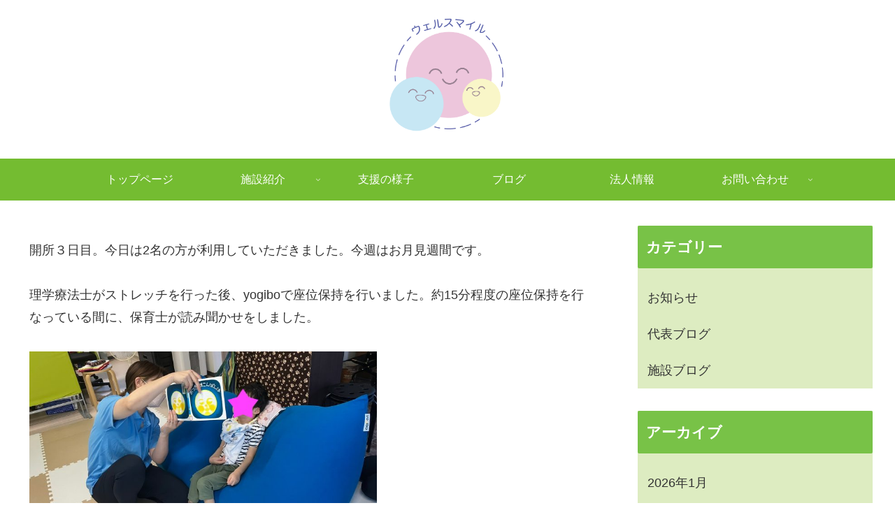

--- FILE ---
content_type: text/css
request_url: https://com-reha.com/wp1/wp-content/themes/cocoon-child-master/style.css?ver=6.9&fver=20251003070521
body_size: 8122
content:
@charset "UTF-8";

/*!
Theme Name: Cocoon Child
Description: Cocoon専用の子テーマ
Theme URI: https://wp-cocoon.com/
Author: わいひら
Author URI: https://nelog.jp/
Template:   cocoon-master
Version:    1.1.3
*/

/************************************
** 子テーマ用のスタイルを書く
************************************/
/*必要ならばここにコードを書く*/


.cal_wrapper {
max-width: 960px; /* 最大幅 */
min-width: 300px; /* 最小幅 */
margin: 2.0833% auto;
}
.googlecal {
position: relative;
padding-bottom: 100%; /* 縦横比 */
height: 0;
}
.googlecal iframe {
position: absolute;
top: 0;
left: 0;
width: 100% !important;
height: 100% !important;
}

.card__items {
    display: grid;
    grid-template-columns: 1fr 1fr;
    column-gap: 5%;
    padding-left: 0;
}


.card__item {
    list-style: none;
}

.card__item a {
    display: flex;
	flex-direction: column;
	row-gap: 10px;
    width: 100%;
	height: 100%;
    border:  2px solid #3FBDF2;
    border-radius: 20px;
    padding: 5%;
    transition: opacity 0.3s;
}

.card__item--green a {
    border:  2px solid #74BC31;
}

.card__item a:hover {
    opacity: 0.6;
}

.card__body {
    display: flex;
    column-gap: 5%;
}

.card__img {
	width:40%;
}

.card__img img {
    aspect-ratio: 16 /9;
    object-fit: cover;
}

.card__content {
    color: #333;
	width: 60%;
}

.card__title {
	margin-top: 10px;
    font-size:  clamp(18px, 22px, 24px);
    font-weight: 700;
    margin-bottom: 0!important;
}

.card__text {
    font-size:  clamp(14px, 16px, 18px);
    font-weight: 500;
    padding-left: 5%;
}

.card__btn {
    margin-top: auto;
    text-align: center;
}

.card__detail {
    display: inline-block;
    background-color: #3FBDF2;
    color: #fff;
    font-size: 16px;
    font-weight: 700;
    border-radius: 10px;
    padding: 2% 8%;
    text-align: center;
    position: relative;
}

.card__detail::before {
    position: absolute;
     content: '';
     width: 10px;
     height: 10px;
     border-top: solid 2px #fff;
     border-right: solid 2px #fff;
     top: 50%;
     transform: translateY(-50%) rotate(45deg);
     right: 9%;
}

.card__detail--green {
    background-color: #74BC31;
}

.under-fv-img {
	margin-bottom: 0!important;
}


.under-fv-title {
	margin-block-start: 0;
	white-space: nowrap; 
}
.widget-footer-left p:nth-child(3) {
	font-size: 32px;
	font-weight: bold;
}

.widget-footer-left p:last-child {
	font-size: 32px!important;
}

.footer-left {
	width: auto!important;
	text-align: center;
}

.footer-widgets {
	align-items: center!important;
}

.service-table-item:first-child {
	margin-block-start:24px!important;
}

.under-page-header--bottom {
	margin-bottom: 0!important;
}

.open__title {
	background-color: #fff!important;
	align-items: center;
  	display: flex;
  	justify-content: center;
}

.open__title::before,
.open__title::after {
  background-color: #afd9a9;
  content: "";
  height: 5px;
  width: 40px;
}


.open__title::before {
  margin-right: 10px;
  transform: rotate(60deg);
}
.open__title::after {
  margin-left: 10px;
  transform: rotate(-60deg);
}
/* 画面幅が768px以上の場合の縦横比の指定 */
@media only screen and (min-width: 768px) {
.googlecal { padding-bottom: 75%; }
	
	
}
/************************************
** レスポンシブデザイン用のメディアクエリ
************************************/
/*1023px以下*/
@media screen and (max-width: 1023px){
  /*必要ならばここにコードを書く*/
	
	.admin-bar .mobile-header-menu-buttons {
		background-color: #74bc31!important;
	}
	
	.menu-drawer .sub-menu {
		background-color: #fff!important;
	} 
	
	.plan-title {
		padding-left: 40px!important;
	}
	
	.footer-widgets {
		display: flex!important;
	}
	
/* 	.widget-footer-left {
	width: 300px!important;
		margin-left: auto;
} */
		.footer-left {
	width: auto!important;
}
	
	.footer-widgets {
		display: grid!important;
		grid-template-columns: 1fr 1fr;
		gap: 30px;
	}
	
}

/*980px以下*/
@media screen and (max-width: 980px){
  /*必要ならばここにコードを書く*/
	
 	.appeal .appeal-in {
    min-height: 420px!important;
}
	
}

/*834px以下*/
@media screen and (max-width: 834px){
	
	.appeal {
		background-image: url(https://com-reha.com/wp-content/uploads/2021/11/TOP画像_W670px_アートボード-1.png);
	}

	.appeal .appeal-in {
    min-height: 600px!important;
}
	
	.under-fv-title > span {
		font-size: 30px!important;
	}
	
	
	.top-calender-left {
    max-width: 150px!important;
    padding: 10px!important;
    margin-right: 20px!important;
}
	
.article ul, .article ol {
    padding-left: 0!important;
}
	
	.entry-item {
    padding-left: 10px!important;
}
	
	.entry-label {
		max-width: 200px!important;
	}
	
		 .card__container {
    max-width: 600px;
    margin-inline: auto;
}
	
	 .card__items {
    grid-template-columns:1fr;
    grid-row-gap: 5%;
}

	
	 .card__body {
    display: flex;
    flex-direction:column;
}
	
.card__img {
	width:100%;
}
	
	.card__content {
	width: 100%;
	text-align:center;
}
	
	.card__text {
    padding-left: 0;
}
	
	 .card__detail {
    font-size: 14px;
    padding: 2% 10%;
}
	
	 .card__detail::before {
     width: 7px;
     height: 7px;
}
}

/*767px以下*/
@media screen and (max-width: 767px){
	
	
	.appeal .appeal-in {
    min-height: 600px!important;
}
	
	.appeal {
	background-size: contain!important;
}
	
	.under-fv-title > span {
		font-size: 26px!important;
	}
	
	.form_label {
		display: block!important;
	}
	
	.form_body {
		display: block!important;
		border-top: none!important;
		padding-top: 0!important;
	}
	
	.form_label-name-wrap {
		justify-content: flex-start!important;
	}
	
	.form_body > input {
		max-width: 100%!important;
	}
	
	.menu-footer-menu-container {
		display: none!important;
	}
	
	.top-calender {
		flex-direction: column;
	}
	
	.top-calender-right {
		margin-top: 10px;
		margin-left: 0!important;
	}
	
	.footer {
		margin-top: 30!important;
	}
	
/* 	.service-table {
	display: flex;
	flex-wrap: wrap;
	text-align: center;
	width: 95%;
	margin-right: auto;
	margin-left: auto;
	margin-bottom: 7px!important;
} */

.service-table-item {
	width: 50%!important;
/* 	background-color: #ecfaff;
	margin-bottom: 0!important; */
	padding-top: 13px;
	padding-bottom: 13px;
	font-weight: bold;
}

.service-table-item:nth-child(1),
.service-table-item:nth-child(4),
.service-table-item:nth-child(5),
.service-table-item:nth-child(8) {
	background-color: #c8f0ff;
}
	
	.service-table-item:nth-child(2),
.service-table-item:nth-child(3),
.service-table-item:nth-child(6),
.service-table-item:nth-child(7) {
	background-color: #ecfaff!important;
}
	
	.footer-left {
	padding: 0!important;
}
	
	.widget-footer-left {
	padding-left: 0!important;
	padding-inline: 10px!important;
}
	
	.footer-widgets {
		display: block!important;
}
	
	.footer-right {
	text-align: center;
}
	
}

@media screen and (max-width: 600px){
  /*必要ならばここにコードを書く*/

		.appeal .appeal-in {
    min-height: 430px!important;
}
	
/* 	.footer-contents {
    margin-top: 120px!important;
	}
	
	.footer {
		height: 400px!important;
    margin-top: -370px!important;
  }
	
	.footer-bottom {
    margin-top: 310px!important;
  } */
	
	.entry-item {
		display: block!important;
		padding-left: 0!important;
	}
	
	.entry-label {
		padding-left: 10px!important;
	}
	
	.entry-body {
		padding-left: 10px!important;
	}
	
	.footer-widgets {
	display: block!important;
	}
	
	.footer-left {
		width: 100%!important;
		order: 2;
	}
	
	.widget-footer-left {
		margin: auto;
		padding: 0;
	}
	
		.footer-right {
		width: 100%!important;
		order: 1;
	}
	
	.widget-footer-right {
		text-align: center;
	}
	
}

/*480px以下*/
@media screen and (max-width: 480px){
  /*必要ならばここにコードを書く*/
	

		.appeal .appeal-in {
    min-height: 320px!important;
}
	
	.form_label {
		padding-left: 10px!important;
	}
	
	.form_body {
		padding-left: 10px!important;
	}	
	
	.form_body-select > span {
	white-space: wrap;
   }
	
	.open__title {
	padding: 0!important;
	font-size: 18px!important;
}
	
}

/*350px以下*/
@media screen and (max-width: 350px){

		.appeal .appeal-in {
    min-height: 260px!important;
}
	
}